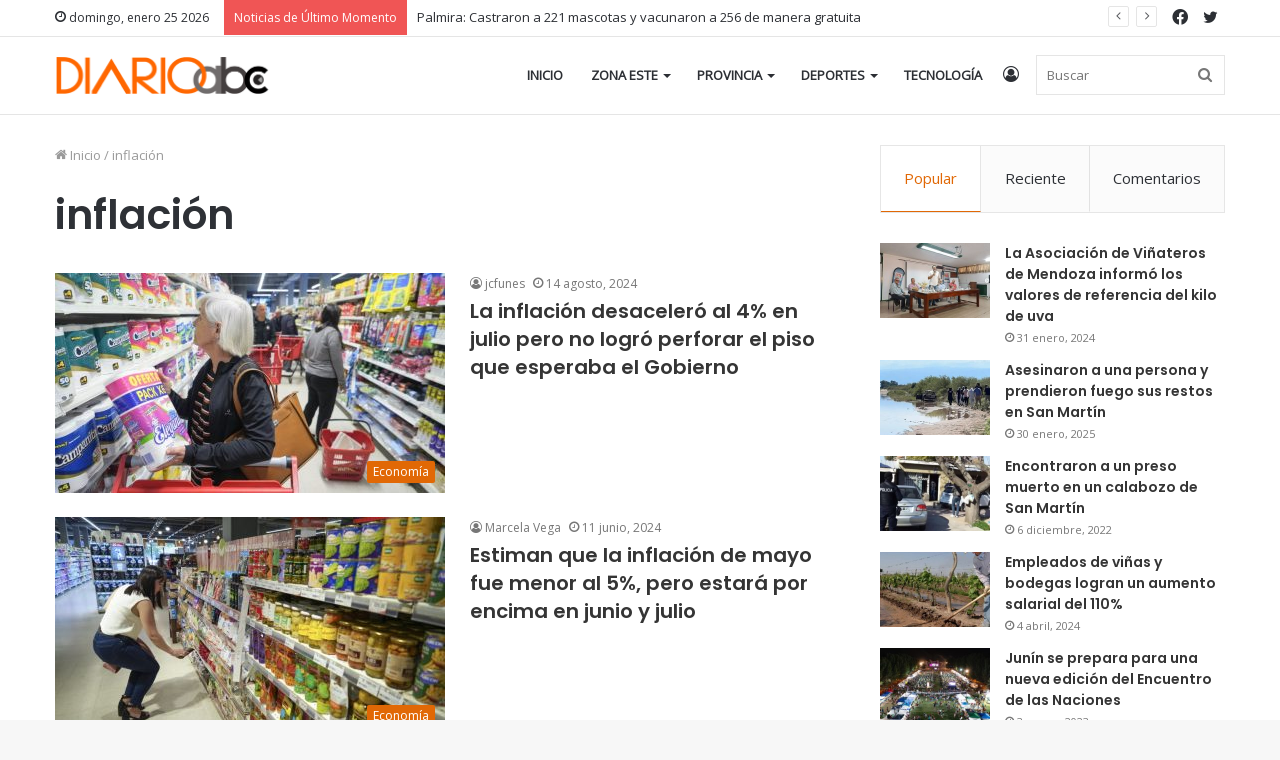

--- FILE ---
content_type: text/html; charset=UTF-8
request_url: https://diarioabc.com.ar/tag/inflacion/
body_size: 14493
content:
<!DOCTYPE html>
<html lang="es-AR" class="" data-skin="light">
<head>
	<meta charset="UTF-8" />
	<link rel="profile" href="http://gmpg.org/xfn/11" />
	<title>inflación &#8211; DiarioABC</title>

<meta http-equiv='x-dns-prefetch-control' content='on'>
<link rel='dns-prefetch' href='//cdnjs.cloudflare.com' />
<link rel='dns-prefetch' href='//ajax.googleapis.com' />
<link rel='dns-prefetch' href='//fonts.googleapis.com' />
<link rel='dns-prefetch' href='//fonts.gstatic.com' />
<link rel='dns-prefetch' href='//s.gravatar.com' />
<link rel='dns-prefetch' href='//www.google-analytics.com' />
<link rel='preload' as='image' href='https://diarioabc.com.ar/wp-content/uploads/2022/08/logonew.png' type='image/png'>
<link rel='preload' as='font' href='https://diarioabc.com.ar/wp-content/themes/jannah/assets/fonts/tielabs-fonticon/tielabs-fonticon.woff' type='font/woff' crossorigin='anonymous' />
<link rel='preload' as='font' href='https://diarioabc.com.ar/wp-content/themes/jannah/assets/fonts/fontawesome/fa-solid-900.woff2' type='font/woff2' crossorigin='anonymous' />
<link rel='preload' as='font' href='https://diarioabc.com.ar/wp-content/themes/jannah/assets/fonts/fontawesome/fa-brands-400.woff2' type='font/woff2' crossorigin='anonymous' />
<link rel='preload' as='font' href='https://diarioabc.com.ar/wp-content/themes/jannah/assets/fonts/fontawesome/fa-regular-400.woff2' type='font/woff2' crossorigin='anonymous' />
<link rel='preload' as='script' href='https://ajax.googleapis.com/ajax/libs/webfont/1/webfont.js'>
<meta name='robots' content='noindex, nofollow' />
<link rel='dns-prefetch' href='//fonts.googleapis.com' />
<link rel="alternate" type="application/rss+xml" title="DiarioABC &raquo; Feed" href="https://diarioabc.com.ar/feed/" />
<link rel="alternate" type="application/rss+xml" title="DiarioABC &raquo; RSS de los comentarios" href="https://diarioabc.com.ar/comments/feed/" />
<link rel="alternate" type="application/rss+xml" title="DiarioABC &raquo; inflación RSS de la etiqueta" href="https://diarioabc.com.ar/tag/inflacion/feed/" />
<style id='wp-img-auto-sizes-contain-inline-css' type='text/css'>
img:is([sizes=auto i],[sizes^="auto," i]){contain-intrinsic-size:3000px 1500px}
/*# sourceURL=wp-img-auto-sizes-contain-inline-css */
</style>

<style id='wp-emoji-styles-inline-css' type='text/css'>

	img.wp-smiley, img.emoji {
		display: inline !important;
		border: none !important;
		box-shadow: none !important;
		height: 1em !important;
		width: 1em !important;
		margin: 0 0.07em !important;
		vertical-align: -0.1em !important;
		background: none !important;
		padding: 0 !important;
	}
/*# sourceURL=wp-emoji-styles-inline-css */
</style>
<style id='classic-theme-styles-inline-css' type='text/css'>
/*! This file is auto-generated */
.wp-block-button__link{color:#fff;background-color:#32373c;border-radius:9999px;box-shadow:none;text-decoration:none;padding:calc(.667em + 2px) calc(1.333em + 2px);font-size:1.125em}.wp-block-file__button{background:#32373c;color:#fff;text-decoration:none}
/*# sourceURL=/wp-includes/css/classic-themes.min.css */
</style>
<link rel='stylesheet' id='weather-atlas-public-css' href='https://diarioabc.com.ar/wp-content/plugins/weather-atlas/public/css/weather-atlas-public.min.css?ver=3.0.4' type='text/css' media='all' />
<link rel='stylesheet' id='weather-icons-css' href='https://diarioabc.com.ar/wp-content/plugins/weather-atlas/public/font/weather-icons/weather-icons.min.css?ver=3.0.4' type='text/css' media='all' />
<link rel='stylesheet' id='wpb-google-fonts-css' href='//fonts.googleapis.com/css?family=Open+Sans&#038;ver=6.9' type='text/css' media='all' />
<link rel='stylesheet' id='tie-css-base-css' href='https://diarioabc.com.ar/wp-content/themes/jannah/assets/css/base.min.css?ver=5.4.0' type='text/css' media='all' />
<link rel='stylesheet' id='tie-css-styles-css' href='https://diarioabc.com.ar/wp-content/themes/jannah/assets/css/style.min.css?ver=5.4.0' type='text/css' media='all' />
<link rel='stylesheet' id='tie-css-widgets-css' href='https://diarioabc.com.ar/wp-content/themes/jannah/assets/css/widgets.min.css?ver=5.4.0' type='text/css' media='all' />
<link rel='stylesheet' id='tie-css-helpers-css' href='https://diarioabc.com.ar/wp-content/themes/jannah/assets/css/helpers.min.css?ver=5.4.0' type='text/css' media='all' />
<link rel='stylesheet' id='tie-fontawesome5-css' href='https://diarioabc.com.ar/wp-content/themes/jannah/assets/css/fontawesome.css?ver=5.4.0' type='text/css' media='all' />
<link rel='stylesheet' id='tie-css-ilightbox-css' href='https://diarioabc.com.ar/wp-content/themes/jannah/assets/ilightbox/dark-skin/skin.css?ver=5.4.0' type='text/css' media='all' />
<style id='tie-css-ilightbox-inline-css' type='text/css'>
.wf-active .logo-text,.wf-active h1,.wf-active h2,.wf-active h3,.wf-active h4,.wf-active h5,.wf-active h6,.wf-active .the-subtitle{font-family: 'Poppins';}#main-nav .main-menu > ul > li > a{text-transform: uppercase;}.brand-title,a:hover,.tie-popup-search-submit,#logo.text-logo a,.theme-header nav .components #search-submit:hover,.theme-header .header-nav .components > li:hover > a,.theme-header .header-nav .components li a:hover,.main-menu ul.cats-vertical li a.is-active,.main-menu ul.cats-vertical li a:hover,.main-nav li.mega-menu .post-meta a:hover,.main-nav li.mega-menu .post-box-title a:hover,.search-in-main-nav.autocomplete-suggestions a:hover,#main-nav .menu ul:not(.cats-horizontal) li:hover > a,#main-nav .menu ul li.current-menu-item:not(.mega-link-column) > a,.top-nav .menu li:hover > a,.top-nav .menu > .tie-current-menu > a,.search-in-top-nav.autocomplete-suggestions .post-title a:hover,div.mag-box .mag-box-options .mag-box-filter-links a.active,.mag-box-filter-links .flexMenu-viewMore:hover > a,.stars-rating-active,body .tabs.tabs .active > a,.video-play-icon,.spinner-circle:after,#go-to-content:hover,.comment-list .comment-author .fn,.commentlist .comment-author .fn,blockquote::before,blockquote cite,blockquote.quote-simple p,.multiple-post-pages a:hover,#story-index li .is-current,.latest-tweets-widget .twitter-icon-wrap span,.wide-slider-nav-wrapper .slide,.wide-next-prev-slider-wrapper .tie-slider-nav li:hover span,.review-final-score h3,#mobile-menu-icon:hover .menu-text,body .entry a,.dark-skin body .entry a,.entry .post-bottom-meta a:hover,.comment-list .comment-content a,q a,blockquote a,.widget.tie-weather-widget .icon-basecloud-bg:after,.site-footer a:hover,.site-footer .stars-rating-active,.site-footer .twitter-icon-wrap span,.site-info a:hover{color: #e16703;}#instagram-link a:hover{color: #e16703 !important;border-color: #e16703 !important;}[type='submit'],.button,.generic-button a,.generic-button button,.theme-header .header-nav .comp-sub-menu a.button.guest-btn:hover,.theme-header .header-nav .comp-sub-menu a.checkout-button,nav.main-nav .menu > li.tie-current-menu > a,nav.main-nav .menu > li:hover > a,.main-menu .mega-links-head:after,.main-nav .mega-menu.mega-cat .cats-horizontal li a.is-active,#mobile-menu-icon:hover .nav-icon,#mobile-menu-icon:hover .nav-icon:before,#mobile-menu-icon:hover .nav-icon:after,.search-in-main-nav.autocomplete-suggestions a.button,.search-in-top-nav.autocomplete-suggestions a.button,.spinner > div,.post-cat,.pages-numbers li.current span,.multiple-post-pages > span,#tie-wrapper .mejs-container .mejs-controls,.mag-box-filter-links a:hover,.slider-arrow-nav a:not(.pagination-disabled):hover,.comment-list .reply a:hover,.commentlist .reply a:hover,#reading-position-indicator,#story-index-icon,.videos-block .playlist-title,.review-percentage .review-item span span,.tie-slick-dots li.slick-active button,.tie-slick-dots li button:hover,.digital-rating-static,.timeline-widget li a:hover .date:before,#wp-calendar #today,.posts-list-counter li.widget-post-list:before,.cat-counter a + span,.tie-slider-nav li span:hover,.fullwidth-area .widget_tag_cloud .tagcloud a:hover,.magazine2:not(.block-head-4) .dark-widgetized-area ul.tabs a:hover,.magazine2:not(.block-head-4) .dark-widgetized-area ul.tabs .active a,.magazine1 .dark-widgetized-area ul.tabs a:hover,.magazine1 .dark-widgetized-area ul.tabs .active a,.block-head-4.magazine2 .dark-widgetized-area .tabs.tabs .active a,.block-head-4.magazine2 .dark-widgetized-area .tabs > .active a:before,.block-head-4.magazine2 .dark-widgetized-area .tabs > .active a:after,.demo_store,.demo #logo:after,.demo #sticky-logo:after,.widget.tie-weather-widget,span.video-close-btn:hover,#go-to-top,.latest-tweets-widget .slider-links .button:not(:hover){background-color: #e16703;color: #FFFFFF;}.tie-weather-widget .widget-title .the-subtitle,.block-head-4.magazine2 #footer .tabs .active a:hover{color: #FFFFFF;}pre,code,.pages-numbers li.current span,.theme-header .header-nav .comp-sub-menu a.button.guest-btn:hover,.multiple-post-pages > span,.post-content-slideshow .tie-slider-nav li span:hover,#tie-body .tie-slider-nav li > span:hover,.slider-arrow-nav a:not(.pagination-disabled):hover,.main-nav .mega-menu.mega-cat .cats-horizontal li a.is-active,.main-nav .mega-menu.mega-cat .cats-horizontal li a:hover,.main-menu .menu > li > .menu-sub-content{border-color: #e16703;}.main-menu .menu > li.tie-current-menu{border-bottom-color: #e16703;}.top-nav .menu li.tie-current-menu > a:before,.top-nav .menu li.menu-item-has-children:hover > a:before{border-top-color: #e16703;}.main-nav .main-menu .menu > li.tie-current-menu > a:before,.main-nav .main-menu .menu > li:hover > a:before{border-top-color: #FFFFFF;}header.main-nav-light .main-nav .menu-item-has-children li:hover > a:before,header.main-nav-light .main-nav .mega-menu li:hover > a:before{border-left-color: #e16703;}.rtl header.main-nav-light .main-nav .menu-item-has-children li:hover > a:before,.rtl header.main-nav-light .main-nav .mega-menu li:hover > a:before{border-right-color: #e16703;border-left-color: transparent;}.top-nav ul.menu li .menu-item-has-children:hover > a:before{border-top-color: transparent;border-left-color: #e16703;}.rtl .top-nav ul.menu li .menu-item-has-children:hover > a:before{border-left-color: transparent;border-right-color: #e16703;}::-moz-selection{background-color: #e16703;color: #FFFFFF;}::selection{background-color: #e16703;color: #FFFFFF;}circle.circle_bar{stroke: #e16703;}#reading-position-indicator{box-shadow: 0 0 10px rgba( 225,103,3,0.7);}#logo.text-logo a:hover,body .entry a:hover,.dark-skin body .entry a:hover,.comment-list .comment-content a:hover,.block-head-4.magazine2 .site-footer .tabs li a:hover,q a:hover,blockquote a:hover{color: #af3500;}.button:hover,input[type='submit']:hover,.generic-button a:hover,.generic-button button:hover,a.post-cat:hover,.site-footer .button:hover,.site-footer [type='submit']:hover,.search-in-main-nav.autocomplete-suggestions a.button:hover,.search-in-top-nav.autocomplete-suggestions a.button:hover,.theme-header .header-nav .comp-sub-menu a.checkout-button:hover{background-color: #af3500;color: #FFFFFF;}.theme-header .header-nav .comp-sub-menu a.checkout-button:not(:hover),body .entry a.button{color: #FFFFFF;}#story-index.is-compact .story-index-content{background-color: #e16703;}#story-index.is-compact .story-index-content a,#story-index.is-compact .story-index-content .is-current{color: #FFFFFF;}#tie-body .mag-box-title h3 a,#tie-body .block-more-button{color: #e16703;}#tie-body .mag-box-title h3 a:hover,#tie-body .block-more-button:hover{color: #af3500;}#tie-body .mag-box-title{color: #e16703;}#tie-body .mag-box-title:before{border-top-color: #e16703;}#tie-body .mag-box-title:after,#tie-body #footer .widget-title:after{background-color: #e16703;}.brand-title,a:hover,.tie-popup-search-submit,#logo.text-logo a,.theme-header nav .components #search-submit:hover,.theme-header .header-nav .components > li:hover > a,.theme-header .header-nav .components li a:hover,.main-menu ul.cats-vertical li a.is-active,.main-menu ul.cats-vertical li a:hover,.main-nav li.mega-menu .post-meta a:hover,.main-nav li.mega-menu .post-box-title a:hover,.search-in-main-nav.autocomplete-suggestions a:hover,#main-nav .menu ul:not(.cats-horizontal) li:hover > a,#main-nav .menu ul li.current-menu-item:not(.mega-link-column) > a,.top-nav .menu li:hover > a,.top-nav .menu > .tie-current-menu > a,.search-in-top-nav.autocomplete-suggestions .post-title a:hover,div.mag-box .mag-box-options .mag-box-filter-links a.active,.mag-box-filter-links .flexMenu-viewMore:hover > a,.stars-rating-active,body .tabs.tabs .active > a,.video-play-icon,.spinner-circle:after,#go-to-content:hover,.comment-list .comment-author .fn,.commentlist .comment-author .fn,blockquote::before,blockquote cite,blockquote.quote-simple p,.multiple-post-pages a:hover,#story-index li .is-current,.latest-tweets-widget .twitter-icon-wrap span,.wide-slider-nav-wrapper .slide,.wide-next-prev-slider-wrapper .tie-slider-nav li:hover span,.review-final-score h3,#mobile-menu-icon:hover .menu-text,body .entry a,.dark-skin body .entry a,.entry .post-bottom-meta a:hover,.comment-list .comment-content a,q a,blockquote a,.widget.tie-weather-widget .icon-basecloud-bg:after,.site-footer a:hover,.site-footer .stars-rating-active,.site-footer .twitter-icon-wrap span,.site-info a:hover{color: #e16703;}#instagram-link a:hover{color: #e16703 !important;border-color: #e16703 !important;}[type='submit'],.button,.generic-button a,.generic-button button,.theme-header .header-nav .comp-sub-menu a.button.guest-btn:hover,.theme-header .header-nav .comp-sub-menu a.checkout-button,nav.main-nav .menu > li.tie-current-menu > a,nav.main-nav .menu > li:hover > a,.main-menu .mega-links-head:after,.main-nav .mega-menu.mega-cat .cats-horizontal li a.is-active,#mobile-menu-icon:hover .nav-icon,#mobile-menu-icon:hover .nav-icon:before,#mobile-menu-icon:hover .nav-icon:after,.search-in-main-nav.autocomplete-suggestions a.button,.search-in-top-nav.autocomplete-suggestions a.button,.spinner > div,.post-cat,.pages-numbers li.current span,.multiple-post-pages > span,#tie-wrapper .mejs-container .mejs-controls,.mag-box-filter-links a:hover,.slider-arrow-nav a:not(.pagination-disabled):hover,.comment-list .reply a:hover,.commentlist .reply a:hover,#reading-position-indicator,#story-index-icon,.videos-block .playlist-title,.review-percentage .review-item span span,.tie-slick-dots li.slick-active button,.tie-slick-dots li button:hover,.digital-rating-static,.timeline-widget li a:hover .date:before,#wp-calendar #today,.posts-list-counter li.widget-post-list:before,.cat-counter a + span,.tie-slider-nav li span:hover,.fullwidth-area .widget_tag_cloud .tagcloud a:hover,.magazine2:not(.block-head-4) .dark-widgetized-area ul.tabs a:hover,.magazine2:not(.block-head-4) .dark-widgetized-area ul.tabs .active a,.magazine1 .dark-widgetized-area ul.tabs a:hover,.magazine1 .dark-widgetized-area ul.tabs .active a,.block-head-4.magazine2 .dark-widgetized-area .tabs.tabs .active a,.block-head-4.magazine2 .dark-widgetized-area .tabs > .active a:before,.block-head-4.magazine2 .dark-widgetized-area .tabs > .active a:after,.demo_store,.demo #logo:after,.demo #sticky-logo:after,.widget.tie-weather-widget,span.video-close-btn:hover,#go-to-top,.latest-tweets-widget .slider-links .button:not(:hover){background-color: #e16703;color: #FFFFFF;}.tie-weather-widget .widget-title .the-subtitle,.block-head-4.magazine2 #footer .tabs .active a:hover{color: #FFFFFF;}pre,code,.pages-numbers li.current span,.theme-header .header-nav .comp-sub-menu a.button.guest-btn:hover,.multiple-post-pages > span,.post-content-slideshow .tie-slider-nav li span:hover,#tie-body .tie-slider-nav li > span:hover,.slider-arrow-nav a:not(.pagination-disabled):hover,.main-nav .mega-menu.mega-cat .cats-horizontal li a.is-active,.main-nav .mega-menu.mega-cat .cats-horizontal li a:hover,.main-menu .menu > li > .menu-sub-content{border-color: #e16703;}.main-menu .menu > li.tie-current-menu{border-bottom-color: #e16703;}.top-nav .menu li.tie-current-menu > a:before,.top-nav .menu li.menu-item-has-children:hover > a:before{border-top-color: #e16703;}.main-nav .main-menu .menu > li.tie-current-menu > a:before,.main-nav .main-menu .menu > li:hover > a:before{border-top-color: #FFFFFF;}header.main-nav-light .main-nav .menu-item-has-children li:hover > a:before,header.main-nav-light .main-nav .mega-menu li:hover > a:before{border-left-color: #e16703;}.rtl header.main-nav-light .main-nav .menu-item-has-children li:hover > a:before,.rtl header.main-nav-light .main-nav .mega-menu li:hover > a:before{border-right-color: #e16703;border-left-color: transparent;}.top-nav ul.menu li .menu-item-has-children:hover > a:before{border-top-color: transparent;border-left-color: #e16703;}.rtl .top-nav ul.menu li .menu-item-has-children:hover > a:before{border-left-color: transparent;border-right-color: #e16703;}::-moz-selection{background-color: #e16703;color: #FFFFFF;}::selection{background-color: #e16703;color: #FFFFFF;}circle.circle_bar{stroke: #e16703;}#reading-position-indicator{box-shadow: 0 0 10px rgba( 225,103,3,0.7);}#logo.text-logo a:hover,body .entry a:hover,.dark-skin body .entry a:hover,.comment-list .comment-content a:hover,.block-head-4.magazine2 .site-footer .tabs li a:hover,q a:hover,blockquote a:hover{color: #af3500;}.button:hover,input[type='submit']:hover,.generic-button a:hover,.generic-button button:hover,a.post-cat:hover,.site-footer .button:hover,.site-footer [type='submit']:hover,.search-in-main-nav.autocomplete-suggestions a.button:hover,.search-in-top-nav.autocomplete-suggestions a.button:hover,.theme-header .header-nav .comp-sub-menu a.checkout-button:hover{background-color: #af3500;color: #FFFFFF;}.theme-header .header-nav .comp-sub-menu a.checkout-button:not(:hover),body .entry a.button{color: #FFFFFF;}#story-index.is-compact .story-index-content{background-color: #e16703;}#story-index.is-compact .story-index-content a,#story-index.is-compact .story-index-content .is-current{color: #FFFFFF;}#tie-body .mag-box-title h3 a,#tie-body .block-more-button{color: #e16703;}#tie-body .mag-box-title h3 a:hover,#tie-body .block-more-button:hover{color: #af3500;}#tie-body .mag-box-title{color: #e16703;}#tie-body .mag-box-title:before{border-top-color: #e16703;}#tie-body .mag-box-title:after,#tie-body #footer .widget-title:after{background-color: #e16703;}.tie-cat-2,.tie-cat-item-2 > span{background-color:#e67e22 !important;color:#FFFFFF !important;}.tie-cat-2:after{border-top-color:#e67e22 !important;}.tie-cat-2:hover{background-color:#c86004 !important;}.tie-cat-2:hover:after{border-top-color:#c86004 !important;}.tie-cat-12,.tie-cat-item-12 > span{background-color:#2ecc71 !important;color:#FFFFFF !important;}.tie-cat-12:after{border-top-color:#2ecc71 !important;}.tie-cat-12:hover{background-color:#10ae53 !important;}.tie-cat-12:hover:after{border-top-color:#10ae53 !important;}.tie-cat-15,.tie-cat-item-15 > span{background-color:#9b59b6 !important;color:#FFFFFF !important;}.tie-cat-15:after{border-top-color:#9b59b6 !important;}.tie-cat-15:hover{background-color:#7d3b98 !important;}.tie-cat-15:hover:after{border-top-color:#7d3b98 !important;}.tie-cat-16,.tie-cat-item-16 > span{background-color:#34495e !important;color:#FFFFFF !important;}.tie-cat-16:after{border-top-color:#34495e !important;}.tie-cat-16:hover{background-color:#162b40 !important;}.tie-cat-16:hover:after{border-top-color:#162b40 !important;}.tie-cat-17,.tie-cat-item-17 > span{background-color:#795548 !important;color:#FFFFFF !important;}.tie-cat-17:after{border-top-color:#795548 !important;}.tie-cat-17:hover{background-color:#5b372a !important;}.tie-cat-17:hover:after{border-top-color:#5b372a !important;}.tie-cat-19,.tie-cat-item-19 > span{background-color:#4CAF50 !important;color:#FFFFFF !important;}.tie-cat-19:after{border-top-color:#4CAF50 !important;}.tie-cat-19:hover{background-color:#2e9132 !important;}.tie-cat-19:hover:after{border-top-color:#2e9132 !important;}
/*# sourceURL=tie-css-ilightbox-inline-css */
</style>
<script type="text/javascript" src="https://diarioabc.com.ar/wp-includes/js/jquery/jquery.min.js?ver=3.7.1" id="jquery-core-js"></script>
<script type="text/javascript" src="https://diarioabc.com.ar/wp-includes/js/jquery/jquery-migrate.min.js?ver=3.4.1" id="jquery-migrate-js"></script>
<link rel="https://api.w.org/" href="https://diarioabc.com.ar/wp-json/" /><link rel="alternate" title="JSON" type="application/json" href="https://diarioabc.com.ar/wp-json/wp/v2/tags/697" /><link rel="EditURI" type="application/rsd+xml" title="RSD" href="https://diarioabc.com.ar/xmlrpc.php?rsd" />
<meta name="generator" content="WordPress 6.9" />
 <meta name="description" content="El Portal de San Martín" /><meta http-equiv="X-UA-Compatible" content="IE=edge">
<meta name="theme-color" content="#e16703" /><meta name="viewport" content="width=device-width, initial-scale=1.0" /><link rel="icon" href="https://diarioabc.com.ar/wp-content/uploads/2022/08/cropped-favicon_abc-32x32.jpeg" sizes="32x32" />
<link rel="icon" href="https://diarioabc.com.ar/wp-content/uploads/2022/08/cropped-favicon_abc-192x192.jpeg" sizes="192x192" />
<link rel="apple-touch-icon" href="https://diarioabc.com.ar/wp-content/uploads/2022/08/cropped-favicon_abc-180x180.jpeg" />
<meta name="msapplication-TileImage" content="https://diarioabc.com.ar/wp-content/uploads/2022/08/cropped-favicon_abc-270x270.jpeg" />
<style id='global-styles-inline-css' type='text/css'>
:root{--wp--preset--aspect-ratio--square: 1;--wp--preset--aspect-ratio--4-3: 4/3;--wp--preset--aspect-ratio--3-4: 3/4;--wp--preset--aspect-ratio--3-2: 3/2;--wp--preset--aspect-ratio--2-3: 2/3;--wp--preset--aspect-ratio--16-9: 16/9;--wp--preset--aspect-ratio--9-16: 9/16;--wp--preset--color--black: #000000;--wp--preset--color--cyan-bluish-gray: #abb8c3;--wp--preset--color--white: #ffffff;--wp--preset--color--pale-pink: #f78da7;--wp--preset--color--vivid-red: #cf2e2e;--wp--preset--color--luminous-vivid-orange: #ff6900;--wp--preset--color--luminous-vivid-amber: #fcb900;--wp--preset--color--light-green-cyan: #7bdcb5;--wp--preset--color--vivid-green-cyan: #00d084;--wp--preset--color--pale-cyan-blue: #8ed1fc;--wp--preset--color--vivid-cyan-blue: #0693e3;--wp--preset--color--vivid-purple: #9b51e0;--wp--preset--gradient--vivid-cyan-blue-to-vivid-purple: linear-gradient(135deg,rgb(6,147,227) 0%,rgb(155,81,224) 100%);--wp--preset--gradient--light-green-cyan-to-vivid-green-cyan: linear-gradient(135deg,rgb(122,220,180) 0%,rgb(0,208,130) 100%);--wp--preset--gradient--luminous-vivid-amber-to-luminous-vivid-orange: linear-gradient(135deg,rgb(252,185,0) 0%,rgb(255,105,0) 100%);--wp--preset--gradient--luminous-vivid-orange-to-vivid-red: linear-gradient(135deg,rgb(255,105,0) 0%,rgb(207,46,46) 100%);--wp--preset--gradient--very-light-gray-to-cyan-bluish-gray: linear-gradient(135deg,rgb(238,238,238) 0%,rgb(169,184,195) 100%);--wp--preset--gradient--cool-to-warm-spectrum: linear-gradient(135deg,rgb(74,234,220) 0%,rgb(151,120,209) 20%,rgb(207,42,186) 40%,rgb(238,44,130) 60%,rgb(251,105,98) 80%,rgb(254,248,76) 100%);--wp--preset--gradient--blush-light-purple: linear-gradient(135deg,rgb(255,206,236) 0%,rgb(152,150,240) 100%);--wp--preset--gradient--blush-bordeaux: linear-gradient(135deg,rgb(254,205,165) 0%,rgb(254,45,45) 50%,rgb(107,0,62) 100%);--wp--preset--gradient--luminous-dusk: linear-gradient(135deg,rgb(255,203,112) 0%,rgb(199,81,192) 50%,rgb(65,88,208) 100%);--wp--preset--gradient--pale-ocean: linear-gradient(135deg,rgb(255,245,203) 0%,rgb(182,227,212) 50%,rgb(51,167,181) 100%);--wp--preset--gradient--electric-grass: linear-gradient(135deg,rgb(202,248,128) 0%,rgb(113,206,126) 100%);--wp--preset--gradient--midnight: linear-gradient(135deg,rgb(2,3,129) 0%,rgb(40,116,252) 100%);--wp--preset--font-size--small: 13px;--wp--preset--font-size--medium: 20px;--wp--preset--font-size--large: 36px;--wp--preset--font-size--x-large: 42px;--wp--preset--spacing--20: 0.44rem;--wp--preset--spacing--30: 0.67rem;--wp--preset--spacing--40: 1rem;--wp--preset--spacing--50: 1.5rem;--wp--preset--spacing--60: 2.25rem;--wp--preset--spacing--70: 3.38rem;--wp--preset--spacing--80: 5.06rem;--wp--preset--shadow--natural: 6px 6px 9px rgba(0, 0, 0, 0.2);--wp--preset--shadow--deep: 12px 12px 50px rgba(0, 0, 0, 0.4);--wp--preset--shadow--sharp: 6px 6px 0px rgba(0, 0, 0, 0.2);--wp--preset--shadow--outlined: 6px 6px 0px -3px rgb(255, 255, 255), 6px 6px rgb(0, 0, 0);--wp--preset--shadow--crisp: 6px 6px 0px rgb(0, 0, 0);}:where(.is-layout-flex){gap: 0.5em;}:where(.is-layout-grid){gap: 0.5em;}body .is-layout-flex{display: flex;}.is-layout-flex{flex-wrap: wrap;align-items: center;}.is-layout-flex > :is(*, div){margin: 0;}body .is-layout-grid{display: grid;}.is-layout-grid > :is(*, div){margin: 0;}:where(.wp-block-columns.is-layout-flex){gap: 2em;}:where(.wp-block-columns.is-layout-grid){gap: 2em;}:where(.wp-block-post-template.is-layout-flex){gap: 1.25em;}:where(.wp-block-post-template.is-layout-grid){gap: 1.25em;}.has-black-color{color: var(--wp--preset--color--black) !important;}.has-cyan-bluish-gray-color{color: var(--wp--preset--color--cyan-bluish-gray) !important;}.has-white-color{color: var(--wp--preset--color--white) !important;}.has-pale-pink-color{color: var(--wp--preset--color--pale-pink) !important;}.has-vivid-red-color{color: var(--wp--preset--color--vivid-red) !important;}.has-luminous-vivid-orange-color{color: var(--wp--preset--color--luminous-vivid-orange) !important;}.has-luminous-vivid-amber-color{color: var(--wp--preset--color--luminous-vivid-amber) !important;}.has-light-green-cyan-color{color: var(--wp--preset--color--light-green-cyan) !important;}.has-vivid-green-cyan-color{color: var(--wp--preset--color--vivid-green-cyan) !important;}.has-pale-cyan-blue-color{color: var(--wp--preset--color--pale-cyan-blue) !important;}.has-vivid-cyan-blue-color{color: var(--wp--preset--color--vivid-cyan-blue) !important;}.has-vivid-purple-color{color: var(--wp--preset--color--vivid-purple) !important;}.has-black-background-color{background-color: var(--wp--preset--color--black) !important;}.has-cyan-bluish-gray-background-color{background-color: var(--wp--preset--color--cyan-bluish-gray) !important;}.has-white-background-color{background-color: var(--wp--preset--color--white) !important;}.has-pale-pink-background-color{background-color: var(--wp--preset--color--pale-pink) !important;}.has-vivid-red-background-color{background-color: var(--wp--preset--color--vivid-red) !important;}.has-luminous-vivid-orange-background-color{background-color: var(--wp--preset--color--luminous-vivid-orange) !important;}.has-luminous-vivid-amber-background-color{background-color: var(--wp--preset--color--luminous-vivid-amber) !important;}.has-light-green-cyan-background-color{background-color: var(--wp--preset--color--light-green-cyan) !important;}.has-vivid-green-cyan-background-color{background-color: var(--wp--preset--color--vivid-green-cyan) !important;}.has-pale-cyan-blue-background-color{background-color: var(--wp--preset--color--pale-cyan-blue) !important;}.has-vivid-cyan-blue-background-color{background-color: var(--wp--preset--color--vivid-cyan-blue) !important;}.has-vivid-purple-background-color{background-color: var(--wp--preset--color--vivid-purple) !important;}.has-black-border-color{border-color: var(--wp--preset--color--black) !important;}.has-cyan-bluish-gray-border-color{border-color: var(--wp--preset--color--cyan-bluish-gray) !important;}.has-white-border-color{border-color: var(--wp--preset--color--white) !important;}.has-pale-pink-border-color{border-color: var(--wp--preset--color--pale-pink) !important;}.has-vivid-red-border-color{border-color: var(--wp--preset--color--vivid-red) !important;}.has-luminous-vivid-orange-border-color{border-color: var(--wp--preset--color--luminous-vivid-orange) !important;}.has-luminous-vivid-amber-border-color{border-color: var(--wp--preset--color--luminous-vivid-amber) !important;}.has-light-green-cyan-border-color{border-color: var(--wp--preset--color--light-green-cyan) !important;}.has-vivid-green-cyan-border-color{border-color: var(--wp--preset--color--vivid-green-cyan) !important;}.has-pale-cyan-blue-border-color{border-color: var(--wp--preset--color--pale-cyan-blue) !important;}.has-vivid-cyan-blue-border-color{border-color: var(--wp--preset--color--vivid-cyan-blue) !important;}.has-vivid-purple-border-color{border-color: var(--wp--preset--color--vivid-purple) !important;}.has-vivid-cyan-blue-to-vivid-purple-gradient-background{background: var(--wp--preset--gradient--vivid-cyan-blue-to-vivid-purple) !important;}.has-light-green-cyan-to-vivid-green-cyan-gradient-background{background: var(--wp--preset--gradient--light-green-cyan-to-vivid-green-cyan) !important;}.has-luminous-vivid-amber-to-luminous-vivid-orange-gradient-background{background: var(--wp--preset--gradient--luminous-vivid-amber-to-luminous-vivid-orange) !important;}.has-luminous-vivid-orange-to-vivid-red-gradient-background{background: var(--wp--preset--gradient--luminous-vivid-orange-to-vivid-red) !important;}.has-very-light-gray-to-cyan-bluish-gray-gradient-background{background: var(--wp--preset--gradient--very-light-gray-to-cyan-bluish-gray) !important;}.has-cool-to-warm-spectrum-gradient-background{background: var(--wp--preset--gradient--cool-to-warm-spectrum) !important;}.has-blush-light-purple-gradient-background{background: var(--wp--preset--gradient--blush-light-purple) !important;}.has-blush-bordeaux-gradient-background{background: var(--wp--preset--gradient--blush-bordeaux) !important;}.has-luminous-dusk-gradient-background{background: var(--wp--preset--gradient--luminous-dusk) !important;}.has-pale-ocean-gradient-background{background: var(--wp--preset--gradient--pale-ocean) !important;}.has-electric-grass-gradient-background{background: var(--wp--preset--gradient--electric-grass) !important;}.has-midnight-gradient-background{background: var(--wp--preset--gradient--midnight) !important;}.has-small-font-size{font-size: var(--wp--preset--font-size--small) !important;}.has-medium-font-size{font-size: var(--wp--preset--font-size--medium) !important;}.has-large-font-size{font-size: var(--wp--preset--font-size--large) !important;}.has-x-large-font-size{font-size: var(--wp--preset--font-size--x-large) !important;}
/*# sourceURL=global-styles-inline-css */
</style>
</head>

<body id="tie-body" class="archive tag tag-inflacion tag-697 wp-theme-jannah tie-no-js wrapper-has-shadow block-head-1 magazine2 is-thumb-overlay-disabled is-desktop is-header-layout-1 sidebar-right has-sidebar hide_share_post_top hide_share_post_bottom">



<div class="background-overlay">

	<div id="tie-container" class="site tie-container">

		
		<div id="tie-wrapper">

			
<header id="theme-header" class="theme-header header-layout-1 main-nav-light main-nav-default-light main-nav-below no-stream-item top-nav-active top-nav-light top-nav-default-light top-nav-above has-normal-width-logo mobile-header-default">
	
<nav id="top-nav"  class="has-date-breaking-components top-nav header-nav has-breaking-news" aria-label="Navegación Secundaria">
	<div class="container">
		<div class="topbar-wrapper">

			
					<div class="topbar-today-date tie-icon">
						domingo, enero 25 2026					</div>
					
			<div class="tie-alignleft">
				
<div class="breaking controls-is-active">

	<span class="breaking-title">
		<span class="tie-icon-bolt breaking-icon" aria-hidden="true"></span>
		<span class="breaking-title-text">Noticias de Último Momento</span>
	</span>

	<ul id="breaking-news-in-header" class="breaking-news" data-type="reveal" data-arrows="true">

		
							<li class="news-item">
								<a href="https://diarioabc.com.ar/palmira-castraron-a-221-mascotas-y-vacunaron-a-256-de-manera-gratuita/">Palmira: Castraron a 221 mascotas y vacunaron a 256 de manera gratuita</a>
							</li>

							
							<li class="news-item">
								<a href="https://diarioabc.com.ar/matematica-en-primaria-un-cambio-de-tendencia-que-sienta-bases-para-el-futuro/">Matemática en Primaria: un cambio de tendencia que sienta bases para el futuro</a>
							</li>

							
							<li class="news-item">
								<a href="https://diarioabc.com.ar/entregaron-una-ambulancia-para-atender-emergencias-en-lavalle/">Entregaron una ambulancia para atender emergencias en Lavalle</a>
							</li>

							
							<li class="news-item">
								<a href="https://diarioabc.com.ar/mendoza-realizaron-una-inspeccion-tecnica-a-un-proyecto-minero/">Mendoza: Realizaron una inspección técnica a un proyecto minero</a>
							</li>

							
							<li class="news-item">
								<a href="https://diarioabc.com.ar/edeste-informa-cortes-por-mantenimiento-preventivo-123/">Edeste informa cortes por mantenimiento preventivo</a>
							</li>

							
							<li class="news-item">
								<a href="https://diarioabc.com.ar/la-reina-de-la-vendimia-de-san-martin-tiene-su-propio-vino/">La reina de la Vendimia de San Martín tiene su propio vino</a>
							</li>

							
							<li class="news-item">
								<a href="https://diarioabc.com.ar/son-tres-las-empresas-que-pretenden-las-obras-de-recuperacion-de-la-cancha-de-hockey-provincial/">Son tres las empresas que pretenden las obras de recuperación de la cancha de hockey provincial</a>
							</li>

							
							<li class="news-item">
								<a href="https://diarioabc.com.ar/san-martin-comenzo-el-acondicionamiento-de-los-jardines-maternales-municipales-para-este-nuevo-ciclo/">San Martín: Comenzó el acondicionamiento de los jardines maternales municipales para este nuevo ciclo</a>
							</li>

							
							<li class="news-item">
								<a href="https://diarioabc.com.ar/vendimia-2026-confirman-las-fechas-y-el-precio-de-las-entradas-para-la-maxima-fiesta-de-los-mendocinos/">Vendimia 2026: Confirman las fechas y el precio de las entradas para la máxima fiesta de los mendocinos</a>
							</li>

							
							<li class="news-item">
								<a href="https://diarioabc.com.ar/encuentro-de-las-naciones-en-junin-un-fin-de-semana-epico-de-vendimia-aniversario-musica-y-cultura/">Encuentro de las Naciones en Junín: Un fin de semana épico de vendimia, aniversario, música y cultura</a>
							</li>

							
	</ul>
</div><!-- #breaking /-->
			</div><!-- .tie-alignleft /-->

			<div class="tie-alignright">
				<ul class="components"> <li class="social-icons-item"><a class="social-link twitter-social-icon" rel="external noopener nofollow" target="_blank" href="https://twitter.com/40DIGITAL"><span class="tie-social-icon tie-icon-twitter"></span><span class="screen-reader-text">Twitter</span></a></li><li class="social-icons-item"><a class="social-link facebook-social-icon" rel="external noopener nofollow" target="_blank" href="https://www.facebook.com/diarioabcok.canaltresmendoza"><span class="tie-social-icon tie-icon-facebook"></span><span class="screen-reader-text">Facebook</span></a></li> </ul><!-- Components -->			</div><!-- .tie-alignright /-->

		</div><!-- .topbar-wrapper /-->
	</div><!-- .container /-->
</nav><!-- #top-nav /-->

<div class="main-nav-wrapper">
	<nav id="main-nav" data-skin="search-in-main-nav" class="main-nav header-nav live-search-parent" style="line-height:77px" aria-label="Navegacion Primaria">
		<div class="container">

			<div class="main-menu-wrapper">

				<div id="mobile-header-components-area_1" class="mobile-header-components"><ul class="components"><li class="mobile-component_menu custom-menu-link"><a href="#" id="mobile-menu-icon" class=""><span class="tie-mobile-menu-icon nav-icon is-layout-1"></span><span class="screen-reader-text">Menú</span></a></li></ul></div>
						<div class="header-layout-1-logo" style="width:250px">
							
		<div id="logo" class="image-logo" >

			
			<a title="DiarioABC" href="https://diarioabc.com.ar/">
				
				<picture class="tie-logo-default tie-logo-picture">
					<source class="tie-logo-source-default tie-logo-source" srcset="https://diarioabc.com.ar/wp-content/uploads/2022/08/logonew.png">
					<img class="tie-logo-img-default tie-logo-img" src="https://diarioabc.com.ar/wp-content/uploads/2022/08/logonew.png" alt="DiarioABC" width="250" height="37" style="max-height:37px !important; width: auto;" />
				</picture>
						</a>

			
		</div><!-- #logo /-->

								</div>

						<div id="mobile-header-components-area_2" class="mobile-header-components"><ul class="components"><li class="mobile-component_search custom-menu-link">
				<a href="#" class="tie-search-trigger-mobile">
					<span class="tie-icon-search tie-search-icon" aria-hidden="true"></span>
					<span class="screen-reader-text">Buscar</span>
				</a>
			</li></ul></div>
				<div id="menu-components-wrap">

					
		<div id="sticky-logo" class="image-logo">

			
			<a title="DiarioABC" href="https://diarioabc.com.ar/">
				
				<picture class="tie-logo-default tie-logo-picture">
					<source class="tie-logo-source-default tie-logo-source" srcset="https://diarioabc.com.ar/wp-content/uploads/2022/08/logonew.png">
					<img class="tie-logo-img-default tie-logo-img" src="https://diarioabc.com.ar/wp-content/uploads/2022/08/logonew.png" alt="DiarioABC" style="max-height:37px; width: auto;" />
				</picture>
						</a>

			
		</div><!-- #Sticky-logo /-->

		<div class="flex-placeholder"></div>
		
					<div class="main-menu main-menu-wrap tie-alignleft">
						<div id="main-nav-menu" class="main-menu header-menu"><ul id="menu-main_menu" class="menu" role="menubar"><li id="menu-item-1152" class="menu-item menu-item-type-post_type menu-item-object-page menu-item-home menu-item-1152"><a href="https://diarioabc.com.ar/">Inicio</a></li>
<li id="menu-item-1151" class="menu-item menu-item-type-taxonomy menu-item-object-category menu-item-1151 mega-menu mega-cat " data-id="64" ><a href="https://diarioabc.com.ar/category/zona-este/">Zona Este</a>
<div class="mega-menu-block menu-sub-content">

<div class="mega-menu-content">
<div class="mega-cat-wrapper">
<div class="mega-cat-content horizontal-posts">

												<div class="mega-ajax-content mega-cat-posts-container clearfix">

												</div><!-- .mega-ajax-content -->

						</div><!-- .mega-cat-content -->

					</div><!-- .mega-cat-Wrapper -->

</div><!-- .mega-menu-content -->

</div><!-- .mega-menu-block --> 
</li>
<li id="menu-item-1149" class="menu-item menu-item-type-taxonomy menu-item-object-category menu-item-1149 mega-menu mega-cat " data-id="58" ><a href="https://diarioabc.com.ar/category/provincia/">Provincia</a>
<div class="mega-menu-block menu-sub-content">

<div class="mega-menu-content">
<div class="mega-cat-wrapper">
<div class="mega-cat-content horizontal-posts">

												<div class="mega-ajax-content mega-cat-posts-container clearfix">

												</div><!-- .mega-ajax-content -->

						</div><!-- .mega-cat-content -->

					</div><!-- .mega-cat-Wrapper -->

</div><!-- .mega-menu-content -->

</div><!-- .mega-menu-block --> 
</li>
<li id="menu-item-1148" class="menu-item menu-item-type-taxonomy menu-item-object-category menu-item-1148 mega-menu mega-cat " data-id="28" ><a href="https://diarioabc.com.ar/category/deportes/">Deportes</a>
<div class="mega-menu-block menu-sub-content">

<div class="mega-menu-content">
<div class="mega-cat-wrapper">
<ul class="mega-cat-sub-categories cats-vertical">
<li class="mega-all-link"><a href="https://diarioabc.com.ar/category/deportes/" class="is-active is-loaded mega-sub-cat" data-id="28">Todas</a></li>
<li><a href="https://diarioabc.com.ar/category/deportes/local/" class="mega-sub-cat"  data-id="29">Local</a></li>
<li><a href="https://diarioabc.com.ar/category/deportes/nacional/" class="mega-sub-cat"  data-id="30">Nacional</a></li>
<li><a href="https://diarioabc.com.ar/category/deportes/provincial/" class="mega-sub-cat"  data-id="31">Provincial</a></li>
<li><a href="https://diarioabc.com.ar/category/deportes/provincial-d/" class="mega-sub-cat"  data-id="32">Provincial-D</a></li>
</ul>
<div class="mega-cat-content mega-cat-sub-exists vertical-posts">

												<div class="mega-ajax-content mega-cat-posts-container clearfix">

												</div><!-- .mega-ajax-content -->

						</div><!-- .mega-cat-content -->

					</div><!-- .mega-cat-Wrapper -->

</div><!-- .mega-menu-content -->

</div><!-- .mega-menu-block --> 
</li>
<li id="menu-item-1150" class="menu-item menu-item-type-taxonomy menu-item-object-category menu-item-1150"><a href="https://diarioabc.com.ar/category/tecnologia/">Tecnología</a></li>
</ul></div>					</div><!-- .main-menu.tie-alignleft /-->

					<ul class="components">		<li class="search-bar menu-item custom-menu-link" aria-label="Buscar">
			<form method="get" id="search" action="https://diarioabc.com.ar/">
				<input id="search-input" class="is-ajax-search"  inputmode="search" type="text" name="s" title="Buscar" placeholder="Buscar" />
				<button id="search-submit" type="submit">
					<span class="tie-icon-search tie-search-icon" aria-hidden="true"></span>
					<span class="screen-reader-text">Buscar</span>
				</button>
			</form>
		</li>
		
	
		<li class=" popup-login-icon menu-item custom-menu-link">
			<a href="#" class="lgoin-btn tie-popup-trigger">
				<span class="tie-icon-author" aria-hidden="true"></span>
				<span class="screen-reader-text">Iniciar Sesión</span>			</a>
		</li>

			</ul><!-- Components -->
				</div><!-- #menu-components-wrap /-->
			</div><!-- .main-menu-wrapper /-->
		</div><!-- .container /-->
	</nav><!-- #main-nav /-->
</div><!-- .main-nav-wrapper /-->

</header>

<div id="content" class="site-content container"><div id="main-content-row" class="tie-row main-content-row">
	<div class="main-content tie-col-md-8 tie-col-xs-12" role="main">

		

			<header class="entry-header-outer container-wrapper">
				<nav id="breadcrumb"><a href="https://diarioabc.com.ar/"><span class="tie-icon-home" aria-hidden="true"></span> Inicio</a><em class="delimiter">/</em><span class="current">inflación</span></nav><script type="application/ld+json">{"@context":"http:\/\/schema.org","@type":"BreadcrumbList","@id":"#Breadcrumb","itemListElement":[{"@type":"ListItem","position":1,"item":{"name":"Inicio","@id":"https:\/\/diarioabc.com.ar\/"}}]}</script><h1 class="page-title">inflación</h1>			</header><!-- .entry-header-outer /-->

			
		<div class="mag-box wide-post-box">
			<div class="container-wrapper">
				<div class="mag-box-container clearfix">
					<ul id="posts-container" data-layout="default" data-settings="{'uncropped_image':'jannah-image-post','category_meta':true,'post_meta':true,'excerpt':false,'excerpt_length':'20','read_more':false,'read_more_text':false,'media_overlay':true,'title_length':0,'is_full':false,'is_category':false}" class="posts-items">
<li class="post-item  post-21776 post type-post status-publish format-standard has-post-thumbnail category-economia tag-inflacion tie-standard">

	
			<a aria-label="La inflación desaceleró al 4% en julio pero no logró perforar el piso que esperaba el Gobierno" href="https://diarioabc.com.ar/la-inflacion-desacelero-al-4-en-julio-pero-no-logro-perforar-el-piso-que-esperaba-el-gobierno/" class="post-thumb"><span class="post-cat-wrap"><span class="post-cat tie-cat-33">Economía</span></span><img width="390" height="220" src="https://diarioabc.com.ar/wp-content/uploads/2024/08/economia-390x220.jpg" class="attachment-jannah-image-large size-jannah-image-large wp-post-image" alt="" decoding="async" fetchpriority="high" /></a>
	<div class="post-details">

		<div class="post-meta clearfix"><span class="author-meta single-author no-avatars"><span class="meta-item meta-author-wrapper meta-author-2"><span class="meta-author"><a href="https://diarioabc.com.ar/author/jcfunes/" class="author-name tie-icon" title="jcfunes">jcfunes</a></span></span></span><span class="date meta-item tie-icon">14 agosto, 2024</span><div class="tie-alignright"></div></div><!-- .post-meta -->
		<h2 class="post-title"><a href="https://diarioabc.com.ar/la-inflacion-desacelero-al-4-en-julio-pero-no-logro-perforar-el-piso-que-esperaba-el-gobierno/">La inflación desaceleró al 4% en julio pero no logró perforar el piso que esperaba el Gobierno</a></h2>

			</div>
</li>

<li class="post-item  post-20223 post type-post status-publish format-standard has-post-thumbnail category-economia tag-argentina tag-economia tag-inflacion tag-inflacion-mayo tie-standard">

	
			<a aria-label="Estiman que la inflación de mayo fue menor al 5%, pero estará por encima en junio y julio" href="https://diarioabc.com.ar/estiman-que-la-inflacion-de-mayo-fue-menor-al-5-pero-estara-por-encima-en-junio-y-julio/" class="post-thumb"><span class="post-cat-wrap"><span class="post-cat tie-cat-33">Economía</span></span><img width="390" height="220" src="https://diarioabc.com.ar/wp-content/uploads/2024/03/supermercado-390x220.jpg" class="attachment-jannah-image-large size-jannah-image-large wp-post-image" alt="" decoding="async" /></a>
	<div class="post-details">

		<div class="post-meta clearfix"><span class="author-meta single-author no-avatars"><span class="meta-item meta-author-wrapper meta-author-4"><span class="meta-author"><a href="https://diarioabc.com.ar/author/mvega/" class="author-name tie-icon" title="Marcela Vega">Marcela Vega</a></span></span></span><span class="date meta-item tie-icon">11 junio, 2024</span><div class="tie-alignright"></div></div><!-- .post-meta -->
		<h2 class="post-title"><a href="https://diarioabc.com.ar/estiman-que-la-inflacion-de-mayo-fue-menor-al-5-pero-estara-por-encima-en-junio-y-julio/">Estiman que la inflación de mayo fue menor al 5%, pero estará por encima en junio y julio</a></h2>

			</div>
</li>

<li class="post-item  post-17744 post type-post status-publish format-standard has-post-thumbnail category-economia tag-inflacion tag-milei tie-standard">

	
			<a aria-label="Milei anticipó un marzo “muy complicado” en materia de inflación, pero al mismo tiempo afirmó que se “se está derrumbando”" href="https://diarioabc.com.ar/milei-anticipo-un-marzo-muy-complicado-en-materia-de-inflacion-pero-al-mismo-tiempo-afirmo-que-se-se-esta-derrumbando/" class="post-thumb"><span class="post-cat-wrap"><span class="post-cat tie-cat-33">Economía</span></span><img width="390" height="220" src="https://diarioabc.com.ar/wp-content/uploads/2024/02/milei-1-390x220.jpg" class="attachment-jannah-image-large size-jannah-image-large wp-post-image" alt="" decoding="async" srcset="https://diarioabc.com.ar/wp-content/uploads/2024/02/milei-1-390x220.jpg 390w, https://diarioabc.com.ar/wp-content/uploads/2024/02/milei-1-300x169.jpg 300w, https://diarioabc.com.ar/wp-content/uploads/2024/02/milei-1-1024x576.jpg 1024w, https://diarioabc.com.ar/wp-content/uploads/2024/02/milei-1-768x432.jpg 768w, https://diarioabc.com.ar/wp-content/uploads/2024/02/milei-1.jpg 1200w" sizes="(max-width: 390px) 100vw, 390px" /></a>
	<div class="post-details">

		<div class="post-meta clearfix"><span class="author-meta single-author no-avatars"><span class="meta-item meta-author-wrapper meta-author-4"><span class="meta-author"><a href="https://diarioabc.com.ar/author/mvega/" class="author-name tie-icon" title="Marcela Vega">Marcela Vega</a></span></span></span><span class="date meta-item tie-icon">11 marzo, 2024</span><div class="tie-alignright"></div></div><!-- .post-meta -->
		<h2 class="post-title"><a href="https://diarioabc.com.ar/milei-anticipo-un-marzo-muy-complicado-en-materia-de-inflacion-pero-al-mismo-tiempo-afirmo-que-se-se-esta-derrumbando/">Milei anticipó un marzo “muy complicado” en materia de inflación, pero al mismo tiempo afirmó que se “se está derrumbando”</a></h2>

			</div>
</li>

<li class="post-item  post-17163 post type-post status-publish format-standard has-post-thumbnail category-portada tag-caida-del-consumo tag-economia tag-inflacion tie-standard">

	
			<a aria-label="Caída del consumo en comercios de la zona Este" href="https://diarioabc.com.ar/caida-del-consumo-en-comercios-de-la-zona-este/" class="post-thumb"><span class="post-cat-wrap"><span class="post-cat tie-cat-57">Portada</span></span><img width="390" height="220" src="https://diarioabc.com.ar/wp-content/uploads/2023/10/648a0f66911b2_1200-390x220.jpg" class="attachment-jannah-image-large size-jannah-image-large wp-post-image" alt="" decoding="async" loading="lazy" srcset="https://diarioabc.com.ar/wp-content/uploads/2023/10/648a0f66911b2_1200-390x220.jpg 390w, https://diarioabc.com.ar/wp-content/uploads/2023/10/648a0f66911b2_1200-300x169.jpg 300w, https://diarioabc.com.ar/wp-content/uploads/2023/10/648a0f66911b2_1200-1024x576.jpg 1024w, https://diarioabc.com.ar/wp-content/uploads/2023/10/648a0f66911b2_1200-768x432.jpg 768w, https://diarioabc.com.ar/wp-content/uploads/2023/10/648a0f66911b2_1200.jpg 1200w" sizes="auto, (max-width: 390px) 100vw, 390px" /></a>
	<div class="post-details">

		<div class="post-meta clearfix"><span class="author-meta single-author no-avatars"><span class="meta-item meta-author-wrapper meta-author-4"><span class="meta-author"><a href="https://diarioabc.com.ar/author/mvega/" class="author-name tie-icon" title="Marcela Vega">Marcela Vega</a></span></span></span><span class="date meta-item tie-icon">20 febrero, 2024</span><div class="tie-alignright"></div></div><!-- .post-meta -->
		<h2 class="post-title"><a href="https://diarioabc.com.ar/caida-del-consumo-en-comercios-de-la-zona-este/">Caída del consumo en comercios de la zona Este</a></h2>

			</div>
</li>

<li class="post-item  post-17025 post type-post status-publish format-standard has-post-thumbnail category-economia tag-2482 tag-6-enero tag-indec tag-inflacion tie-standard">

	
			<a aria-label="La inflación de enero fue del 20,6%, informó el Indec" href="https://diarioabc.com.ar/la-inflacion-de-enero-fue-del-206-informo-el-indec/" class="post-thumb"><span class="post-cat-wrap"><span class="post-cat tie-cat-33">Economía</span></span><img width="390" height="220" src="https://diarioabc.com.ar/wp-content/uploads/2023/10/648a0f66911b2_1200-390x220.jpg" class="attachment-jannah-image-large size-jannah-image-large wp-post-image" alt="" decoding="async" loading="lazy" srcset="https://diarioabc.com.ar/wp-content/uploads/2023/10/648a0f66911b2_1200-390x220.jpg 390w, https://diarioabc.com.ar/wp-content/uploads/2023/10/648a0f66911b2_1200-300x169.jpg 300w, https://diarioabc.com.ar/wp-content/uploads/2023/10/648a0f66911b2_1200-1024x576.jpg 1024w, https://diarioabc.com.ar/wp-content/uploads/2023/10/648a0f66911b2_1200-768x432.jpg 768w, https://diarioabc.com.ar/wp-content/uploads/2023/10/648a0f66911b2_1200.jpg 1200w" sizes="auto, (max-width: 390px) 100vw, 390px" /></a>
	<div class="post-details">

		<div class="post-meta clearfix"><span class="author-meta single-author no-avatars"><span class="meta-item meta-author-wrapper meta-author-4"><span class="meta-author"><a href="https://diarioabc.com.ar/author/mvega/" class="author-name tie-icon" title="Marcela Vega">Marcela Vega</a></span></span></span><span class="date meta-item tie-icon">15 febrero, 2024</span><div class="tie-alignright"></div></div><!-- .post-meta -->
		<h2 class="post-title"><a href="https://diarioabc.com.ar/la-inflacion-de-enero-fue-del-206-informo-el-indec/">La inflación de enero fue del 20,6%, informó el Indec</a></h2>

			</div>
</li>

<li class="post-item  post-16459 post type-post status-publish format-standard has-post-thumbnail category-pais tag-ajuste-de-jubilaciones tag-inflacion tie-standard">

	
			<a aria-label="El Gobierno propuso ajustar las jubilaciones por la inflación mensual a partir de abril" href="https://diarioabc.com.ar/el-gobierno-propuso-ajustar-las-jubilaciones-por-la-inflacion-mensual-a-partir-de-abril/" class="post-thumb"><span class="post-cat-wrap"><span class="post-cat tie-cat-48">País</span></span><img width="390" height="220" src="https://diarioabc.com.ar/wp-content/uploads/2024/01/638744b96b0f8_1200-390x220.jpg" class="attachment-jannah-image-large size-jannah-image-large wp-post-image" alt="" decoding="async" loading="lazy" srcset="https://diarioabc.com.ar/wp-content/uploads/2024/01/638744b96b0f8_1200-390x220.jpg 390w, https://diarioabc.com.ar/wp-content/uploads/2024/01/638744b96b0f8_1200-300x169.jpg 300w, https://diarioabc.com.ar/wp-content/uploads/2024/01/638744b96b0f8_1200-1024x576.jpg 1024w, https://diarioabc.com.ar/wp-content/uploads/2024/01/638744b96b0f8_1200-768x432.jpg 768w, https://diarioabc.com.ar/wp-content/uploads/2024/01/638744b96b0f8_1200.jpg 1200w" sizes="auto, (max-width: 390px) 100vw, 390px" /></a>
	<div class="post-details">

		<div class="post-meta clearfix"><span class="author-meta single-author no-avatars"><span class="meta-item meta-author-wrapper meta-author-4"><span class="meta-author"><a href="https://diarioabc.com.ar/author/mvega/" class="author-name tie-icon" title="Marcela Vega">Marcela Vega</a></span></span></span><span class="date meta-item tie-icon">23 enero, 2024</span><div class="tie-alignright"></div></div><!-- .post-meta -->
		<h2 class="post-title"><a href="https://diarioabc.com.ar/el-gobierno-propuso-ajustar-las-jubilaciones-por-la-inflacion-mensual-a-partir-de-abril/">El Gobierno propuso ajustar las jubilaciones por la inflación mensual a partir de abril</a></h2>

			</div>
</li>

<li class="post-item  post-16236 post type-post status-publish format-standard has-post-thumbnail category-economia tag-inflacion tie-standard">

	
			<a aria-label="La inflación de diciembre fue de 25,5% y el acumulado de 2023 llegó a 211,4%" href="https://diarioabc.com.ar/la-inflacion-de-diciembre-fue-de-255-y-el-acumulado-de-2023-llego-a-2114/" class="post-thumb"><span class="post-cat-wrap"><span class="post-cat tie-cat-33">Economía</span></span><img width="390" height="220" src="https://diarioabc.com.ar/wp-content/uploads/2024/01/INFLACION-390x220.jpg" class="attachment-jannah-image-large size-jannah-image-large wp-post-image" alt="" decoding="async" loading="lazy" srcset="https://diarioabc.com.ar/wp-content/uploads/2024/01/INFLACION-390x220.jpg 390w, https://diarioabc.com.ar/wp-content/uploads/2024/01/INFLACION-300x169.jpg 300w, https://diarioabc.com.ar/wp-content/uploads/2024/01/INFLACION-1024x576.jpg 1024w, https://diarioabc.com.ar/wp-content/uploads/2024/01/INFLACION-768x432.jpg 768w, https://diarioabc.com.ar/wp-content/uploads/2024/01/INFLACION.jpg 1200w" sizes="auto, (max-width: 390px) 100vw, 390px" /></a>
	<div class="post-details">

		<div class="post-meta clearfix"><span class="author-meta single-author no-avatars"><span class="meta-item meta-author-wrapper meta-author-2"><span class="meta-author"><a href="https://diarioabc.com.ar/author/jcfunes/" class="author-name tie-icon" title="jcfunes">jcfunes</a></span></span></span><span class="date meta-item tie-icon">11 enero, 2024</span><div class="tie-alignright"></div></div><!-- .post-meta -->
		<h2 class="post-title"><a href="https://diarioabc.com.ar/la-inflacion-de-diciembre-fue-de-255-y-el-acumulado-de-2023-llego-a-2114/">La inflación de diciembre fue de 25,5% y el acumulado de 2023 llegó a 211,4%</a></h2>

			</div>
</li>

<li class="post-item  post-15579 post type-post status-publish format-standard has-post-thumbnail category-provincia tag-gnc tag-inflacion tie-standard">

	
			<a aria-label="Aumentó el GNC en Mendoza y supera los 230 pesos, Shell volvió a aumentar sus combuestibles" href="https://diarioabc.com.ar/aumento-el-gnc-en-mendoza-y-supera-los-230-pesos/" class="post-thumb"><span class="post-cat-wrap"><span class="post-cat tie-cat-58">Provincia</span></span><img width="390" height="220" src="https://diarioabc.com.ar/wp-content/uploads/2023/12/gnc-390x220.jpg" class="attachment-jannah-image-large size-jannah-image-large wp-post-image" alt="" decoding="async" loading="lazy" srcset="https://diarioabc.com.ar/wp-content/uploads/2023/12/gnc-390x220.jpg 390w, https://diarioabc.com.ar/wp-content/uploads/2023/12/gnc-300x169.jpg 300w, https://diarioabc.com.ar/wp-content/uploads/2023/12/gnc-768x432.jpg 768w, https://diarioabc.com.ar/wp-content/uploads/2023/12/gnc.jpg 800w" sizes="auto, (max-width: 390px) 100vw, 390px" /></a>
	<div class="post-details">

		<div class="post-meta clearfix"><span class="author-meta single-author no-avatars"><span class="meta-item meta-author-wrapper meta-author-2"><span class="meta-author"><a href="https://diarioabc.com.ar/author/jcfunes/" class="author-name tie-icon" title="jcfunes">jcfunes</a></span></span></span><span class="date meta-item tie-icon">12 diciembre, 2023</span><div class="tie-alignright"></div></div><!-- .post-meta -->
		<h2 class="post-title"><a href="https://diarioabc.com.ar/aumento-el-gnc-en-mendoza-y-supera-los-230-pesos/">Aumentó el GNC en Mendoza y supera los 230 pesos, Shell volvió a aumentar sus combuestibles</a></h2>

			</div>
</li>

<li class="post-item  post-13989 post type-post status-publish format-standard has-post-thumbnail category-provincia tag-aumento tag-inflacion tag-pan tie-standard">

	
			<a aria-label="Por séptima vez en el año en Mendoza aumentará el precio del pan" href="https://diarioabc.com.ar/por-septima-vez-en-el-ano-en-mendoza-aumentara-el-precio-del-pan/" class="post-thumb"><span class="post-cat-wrap"><span class="post-cat tie-cat-58">Provincia</span></span><img width="390" height="220" src="https://diarioabc.com.ar/wp-content/uploads/2023/03/pan-390x220.jpg" class="attachment-jannah-image-large size-jannah-image-large wp-post-image" alt="" decoding="async" loading="lazy" /></a>
	<div class="post-details">

		<div class="post-meta clearfix"><span class="author-meta single-author no-avatars"><span class="meta-item meta-author-wrapper meta-author-2"><span class="meta-author"><a href="https://diarioabc.com.ar/author/jcfunes/" class="author-name tie-icon" title="jcfunes">jcfunes</a></span></span></span><span class="date meta-item tie-icon">13 octubre, 2023</span><div class="tie-alignright"></div></div><!-- .post-meta -->
		<h2 class="post-title"><a href="https://diarioabc.com.ar/por-septima-vez-en-el-ano-en-mendoza-aumentara-el-precio-del-pan/">Por séptima vez en el año en Mendoza aumentará el precio del pan</a></h2>

			</div>
</li>

<li class="post-item  post-10434 post type-post status-publish format-standard has-post-thumbnail category-economia tag-indec tag-inflacion tie-standard">

	
			<a aria-label="La inflación de mayo fue del 7,8% y lleva acumulado 114,2% en el último año" href="https://diarioabc.com.ar/la-inflacion-de-mayo-fue-del-78-y-lleva-acumulado-1142-en-el-ultimo-ano/" class="post-thumb"><span class="post-cat-wrap"><span class="post-cat tie-cat-33">Economía</span></span><img width="390" height="220" src="https://diarioabc.com.ar/wp-content/uploads/2022/11/supermercado-390x220.jpg" class="attachment-jannah-image-large size-jannah-image-large wp-post-image" alt="" decoding="async" loading="lazy" /></a>
	<div class="post-details">

		<div class="post-meta clearfix"><span class="author-meta single-author no-avatars"><span class="meta-item meta-author-wrapper meta-author-4"><span class="meta-author"><a href="https://diarioabc.com.ar/author/mvega/" class="author-name tie-icon" title="Marcela Vega">Marcela Vega</a></span></span></span><span class="date meta-item tie-icon">15 junio, 2023</span><div class="tie-alignright"></div></div><!-- .post-meta -->
		<h2 class="post-title"><a href="https://diarioabc.com.ar/la-inflacion-de-mayo-fue-del-78-y-lleva-acumulado-1142-en-el-ultimo-ano/">La inflación de mayo fue del 7,8% y lleva acumulado 114,2% en el último año</a></h2>

			</div>
</li>

					</ul><!-- #posts-container /-->
					<div class="clearfix"></div>
				</div><!-- .mag-box-container /-->
			</div><!-- .container-wrapper /-->
		</div><!-- .mag-box /-->
	<div class="pages-nav">					<div class="pages-numbers pages-standard">
						<span class="first-page first-last-pages">
													</span>

						<span class="last-page first-last-pages">
							<a href="https://diarioabc.com.ar/tag/inflacion/page/2/" ><span class="pagination-icon" aria-hidden="true"></span>Siguiente página</a>						</span>
					</div>
					</div>
	</div><!-- .main-content /-->


	<aside class="sidebar tie-col-md-4 tie-col-xs-12 normal-side is-sticky" aria-label="Barra Lateral Primaria">
		<div class="theiaStickySidebar">
			
			<div class="container-wrapper tabs-container-wrapper tabs-container-4">
				<div class="widget tabs-widget">
					<div class="widget-container">
						<div class="tabs-widget">
							<div class="tabs-wrapper">

								<ul class="tabs">
									<li><a href="#widget_tabs-1-popular">Popular</a></li><li><a href="#widget_tabs-1-recent">Reciente</a></li><li><a href="#widget_tabs-1-comments">Comentarios</a></li>								</ul><!-- ul.tabs-menu /-->

								
											<div id="widget_tabs-1-popular" class="tab-content tab-content-popular">
												<ul class="tab-content-elements">
													
<li class="widget-single-post-item widget-post-list tie-slider">

			<div class="post-widget-thumbnail">

			
			<a aria-label="La Asociación de Viñateros de Mendoza informó los valores de referencia del kilo de uva" href="https://diarioabc.com.ar/la-asociacion-de-vinateros-de-mendoza-informo-los-valores-de-referencia-del-kilo-de-uva/" class="post-thumb"><img width="220" height="150" src="https://diarioabc.com.ar/wp-content/uploads/2024/01/avm1-220x150.jpg" class="attachment-jannah-image-small size-jannah-image-small tie-small-image wp-post-image" alt="" decoding="async" loading="lazy" /></a>		</div><!-- post-alignleft /-->
	
	<div class="post-widget-body ">
		<a class="post-title the-subtitle" href="https://diarioabc.com.ar/la-asociacion-de-vinateros-de-mendoza-informo-los-valores-de-referencia-del-kilo-de-uva/">La Asociación de Viñateros de Mendoza informó los valores de referencia del kilo de uva</a>

		<div class="post-meta">
			<span class="date meta-item tie-icon">31 enero, 2024</span>		</div>
	</div>
</li>

<li class="widget-single-post-item widget-post-list tie-standard">

			<div class="post-widget-thumbnail">

			
			<a aria-label="Asesinaron a una persona y prendieron fuego sus restos en San Martín" href="https://diarioabc.com.ar/asesinaron-a-una-persona-y-prendieron-fuego-sus-restos-en-san-martin/" class="post-thumb"><img width="220" height="150" src="https://diarioabc.com.ar/wp-content/uploads/2025/01/WhatsApp-Image-2025-01-30-at-19.45.38-220x150.jpeg" class="attachment-jannah-image-small size-jannah-image-small tie-small-image wp-post-image" alt="" decoding="async" loading="lazy" /></a>		</div><!-- post-alignleft /-->
	
	<div class="post-widget-body ">
		<a class="post-title the-subtitle" href="https://diarioabc.com.ar/asesinaron-a-una-persona-y-prendieron-fuego-sus-restos-en-san-martin/">Asesinaron a una persona y prendieron fuego sus restos en San Martín</a>

		<div class="post-meta">
			<span class="date meta-item tie-icon">30 enero, 2025</span>		</div>
	</div>
</li>

<li class="widget-single-post-item widget-post-list tie-standard">

			<div class="post-widget-thumbnail">

			
			<a aria-label="Encontraron a un preso muerto en un calabozo de San Martín" href="https://diarioabc.com.ar/encontraron-a-un-preso-muerto-en-un-calabozo-de-san-martin/" class="post-thumb"><img width="220" height="150" src="https://diarioabc.com.ar/wp-content/uploads/2022/12/policia-220x150.jpg" class="attachment-jannah-image-small size-jannah-image-small tie-small-image wp-post-image" alt="" decoding="async" loading="lazy" /></a>		</div><!-- post-alignleft /-->
	
	<div class="post-widget-body ">
		<a class="post-title the-subtitle" href="https://diarioabc.com.ar/encontraron-a-un-preso-muerto-en-un-calabozo-de-san-martin/">Encontraron a un preso muerto en un calabozo de San Martín</a>

		<div class="post-meta">
			<span class="date meta-item tie-icon">6 diciembre, 2022</span>		</div>
	</div>
</li>

<li class="widget-single-post-item widget-post-list tie-standard">

			<div class="post-widget-thumbnail">

			
			<a aria-label="Empleados de viñas y bodegas logran un aumento salarial del 110%" href="https://diarioabc.com.ar/empleados-de-vinas-y-bodegas-logran-un-aumento-salarial-del-110/" class="post-thumb"><img width="220" height="150" src="https://diarioabc.com.ar/wp-content/uploads/2024/04/jubilacion-anticipada-2-edited-1000x438-1-220x150.jpg" class="attachment-jannah-image-small size-jannah-image-small tie-small-image wp-post-image" alt="" decoding="async" loading="lazy" /></a>		</div><!-- post-alignleft /-->
	
	<div class="post-widget-body ">
		<a class="post-title the-subtitle" href="https://diarioabc.com.ar/empleados-de-vinas-y-bodegas-logran-un-aumento-salarial-del-110/">Empleados de viñas y bodegas logran un aumento salarial del 110%</a>

		<div class="post-meta">
			<span class="date meta-item tie-icon">4 abril, 2024</span>		</div>
	</div>
</li>

<li class="widget-single-post-item widget-post-list tie-standard">

			<div class="post-widget-thumbnail">

			
			<a aria-label="Junín se prepara para una nueva edición del Encuentro de las Naciones" href="https://diarioabc.com.ar/junin-se-prepara-para-una-nueva-edicion-del-encuentro-de-las-naciones/" class="post-thumb"><img width="220" height="150" src="https://diarioabc.com.ar/wp-content/uploads/2023/01/Encuentro-de-las-Naciones-sab-15-junin-4-220x150.jpeg" class="attachment-jannah-image-small size-jannah-image-small tie-small-image wp-post-image" alt="" decoding="async" loading="lazy" /></a>		</div><!-- post-alignleft /-->
	
	<div class="post-widget-body ">
		<a class="post-title the-subtitle" href="https://diarioabc.com.ar/junin-se-prepara-para-una-nueva-edicion-del-encuentro-de-las-naciones/">Junín se prepara para una nueva edición del Encuentro de las Naciones</a>

		<div class="post-meta">
			<span class="date meta-item tie-icon">3 enero, 2023</span>		</div>
	</div>
</li>
												</ul>
											</div><!-- .tab-content#popular-posts-tab /-->

										
											<div id="widget_tabs-1-recent" class="tab-content tab-content-recent">
												<ul class="tab-content-elements">
													
<li class="widget-single-post-item widget-post-list tie-standard">

			<div class="post-widget-thumbnail">

			
			<a aria-label="Palmira: Castraron a 221 mascotas y vacunaron a 256 de manera gratuita" href="https://diarioabc.com.ar/palmira-castraron-a-221-mascotas-y-vacunaron-a-256-de-manera-gratuita/" class="post-thumb"><img width="220" height="150" src="https://diarioabc.com.ar/wp-content/uploads/2026/01/621665573_1230061279314786_5478781370662416924_n-220x150.jpg" class="attachment-jannah-image-small size-jannah-image-small tie-small-image wp-post-image" alt="" decoding="async" loading="lazy" /></a>		</div><!-- post-alignleft /-->
	
	<div class="post-widget-body ">
		<a class="post-title the-subtitle" href="https://diarioabc.com.ar/palmira-castraron-a-221-mascotas-y-vacunaron-a-256-de-manera-gratuita/">Palmira: Castraron a 221 mascotas y vacunaron a 256 de manera gratuita</a>

		<div class="post-meta">
			<span class="date meta-item tie-icon">25 enero, 2026</span>		</div>
	</div>
</li>

<li class="widget-single-post-item widget-post-list tie-standard">

			<div class="post-widget-thumbnail">

			
			<a aria-label="Matemática en Primaria: un cambio de tendencia que sienta bases para el futuro" href="https://diarioabc.com.ar/matematica-en-primaria-un-cambio-de-tendencia-que-sienta-bases-para-el-futuro/" class="post-thumb"><img width="220" height="150" src="https://diarioabc.com.ar/wp-content/uploads/2026/01/20250924_163423-scaled-1-980x735-1-220x150.jpg" class="attachment-jannah-image-small size-jannah-image-small tie-small-image wp-post-image" alt="" decoding="async" loading="lazy" /></a>		</div><!-- post-alignleft /-->
	
	<div class="post-widget-body ">
		<a class="post-title the-subtitle" href="https://diarioabc.com.ar/matematica-en-primaria-un-cambio-de-tendencia-que-sienta-bases-para-el-futuro/">Matemática en Primaria: un cambio de tendencia que sienta bases para el futuro</a>

		<div class="post-meta">
			<span class="date meta-item tie-icon">24 enero, 2026</span>		</div>
	</div>
</li>

<li class="widget-single-post-item widget-post-list tie-standard">

			<div class="post-widget-thumbnail">

			
			<a aria-label="Entregaron una ambulancia para atender emergencias en Lavalle" href="https://diarioabc.com.ar/entregaron-una-ambulancia-para-atender-emergencias-en-lavalle/" class="post-thumb"><img width="220" height="150" src="https://diarioabc.com.ar/wp-content/uploads/2026/01/WhatsApp-Image-2026-01-23-at-15.39.24-980x737-1-220x150.jpeg" class="attachment-jannah-image-small size-jannah-image-small tie-small-image wp-post-image" alt="" decoding="async" loading="lazy" /></a>		</div><!-- post-alignleft /-->
	
	<div class="post-widget-body ">
		<a class="post-title the-subtitle" href="https://diarioabc.com.ar/entregaron-una-ambulancia-para-atender-emergencias-en-lavalle/">Entregaron una ambulancia para atender emergencias en Lavalle</a>

		<div class="post-meta">
			<span class="date meta-item tie-icon">24 enero, 2026</span>		</div>
	</div>
</li>

<li class="widget-single-post-item widget-post-list tie-standard">

			<div class="post-widget-thumbnail">

			
			<a aria-label="Mendoza: Realizaron una inspección técnica a un proyecto minero" href="https://diarioabc.com.ar/mendoza-realizaron-una-inspeccion-tecnica-a-un-proyecto-minero/" class="post-thumb"><img width="220" height="150" src="https://diarioabc.com.ar/wp-content/uploads/2026/01/el-seguro11-980x453-1-220x150.jpg" class="attachment-jannah-image-small size-jannah-image-small tie-small-image wp-post-image" alt="" decoding="async" loading="lazy" /></a>		</div><!-- post-alignleft /-->
	
	<div class="post-widget-body ">
		<a class="post-title the-subtitle" href="https://diarioabc.com.ar/mendoza-realizaron-una-inspeccion-tecnica-a-un-proyecto-minero/">Mendoza: Realizaron una inspección técnica a un proyecto minero</a>

		<div class="post-meta">
			<span class="date meta-item tie-icon">23 enero, 2026</span>		</div>
	</div>
</li>

<li class="widget-single-post-item widget-post-list tie-standard">

			<div class="post-widget-thumbnail">

			
			<a aria-label="Edeste informa cortes por mantenimiento preventivo" href="https://diarioabc.com.ar/edeste-informa-cortes-por-mantenimiento-preventivo-123/" class="post-thumb"><img width="220" height="150" src="https://diarioabc.com.ar/wp-content/uploads/2023/07/edeste-220x150.jpg" class="attachment-jannah-image-small size-jannah-image-small tie-small-image wp-post-image" alt="" decoding="async" loading="lazy" /></a>		</div><!-- post-alignleft /-->
	
	<div class="post-widget-body ">
		<a class="post-title the-subtitle" href="https://diarioabc.com.ar/edeste-informa-cortes-por-mantenimiento-preventivo-123/">Edeste informa cortes por mantenimiento preventivo</a>

		<div class="post-meta">
			<span class="date meta-item tie-icon">23 enero, 2026</span>		</div>
	</div>
</li>
												</ul>
											</div><!-- .tab-content#recent-posts-tab /-->

										
											<div id="widget_tabs-1-comments" class="tab-content tab-content-comments">
												<ul class="tab-content-elements">
																									</ul>
											</div><!-- .tab-content#comments-tab /-->

										
							</div><!-- .tabs-wrapper-animated /-->
						</div><!-- .tabs-widget /-->
					</div><!-- .widget-container /-->
				</div><!-- .tabs-widget /-->
			</div><!-- .container-wrapper /-->
			<div id="posts-list-widget-3" class="container-wrapper widget posts-list"><div class="widget-title the-global-title"><div class="the-subtitle">Publicaciones Recientes<span class="widget-title-icon tie-icon"></span></div></div><div class="widget-posts-list-container posts-list-half-posts" ><ul class="posts-list-items widget-posts-wrapper">
<li class="widget-single-post-item widget-post-list tie-standard">

			<div class="post-widget-thumbnail">

			
			<a aria-label="Matemática en Primaria: un cambio de tendencia que sienta bases para el futuro" href="https://diarioabc.com.ar/matematica-en-primaria-un-cambio-de-tendencia-que-sienta-bases-para-el-futuro/" class="post-thumb"><img width="390" height="220" src="https://diarioabc.com.ar/wp-content/uploads/2026/01/20250924_163423-scaled-1-980x735-1-390x220.jpg" class="attachment-jannah-image-large size-jannah-image-large wp-post-image" alt="" decoding="async" loading="lazy" /></a>		</div><!-- post-alignleft /-->
	
	<div class="post-widget-body ">
		<a class="post-title the-subtitle" href="https://diarioabc.com.ar/matematica-en-primaria-un-cambio-de-tendencia-que-sienta-bases-para-el-futuro/">Matemática en Primaria: un cambio de tendencia que sienta bases para el futuro</a>

		<div class="post-meta">
			<span class="date meta-item tie-icon">24 enero, 2026</span>		</div>
	</div>
</li>

<li class="widget-single-post-item widget-post-list tie-standard">

			<div class="post-widget-thumbnail">

			
			<a aria-label="Entregaron una ambulancia para atender emergencias en Lavalle" href="https://diarioabc.com.ar/entregaron-una-ambulancia-para-atender-emergencias-en-lavalle/" class="post-thumb"><img width="390" height="220" src="https://diarioabc.com.ar/wp-content/uploads/2026/01/WhatsApp-Image-2026-01-23-at-15.39.24-980x737-1-390x220.jpeg" class="attachment-jannah-image-large size-jannah-image-large wp-post-image" alt="" decoding="async" loading="lazy" /></a>		</div><!-- post-alignleft /-->
	
	<div class="post-widget-body ">
		<a class="post-title the-subtitle" href="https://diarioabc.com.ar/entregaron-una-ambulancia-para-atender-emergencias-en-lavalle/">Entregaron una ambulancia para atender emergencias en Lavalle</a>

		<div class="post-meta">
			<span class="date meta-item tie-icon">24 enero, 2026</span>		</div>
	</div>
</li>

<li class="widget-single-post-item widget-post-list tie-standard">

			<div class="post-widget-thumbnail">

			
			<a aria-label="Mendoza: Realizaron una inspección técnica a un proyecto minero" href="https://diarioabc.com.ar/mendoza-realizaron-una-inspeccion-tecnica-a-un-proyecto-minero/" class="post-thumb"><img width="390" height="220" src="https://diarioabc.com.ar/wp-content/uploads/2026/01/el-seguro11-980x453-1-390x220.jpg" class="attachment-jannah-image-large size-jannah-image-large wp-post-image" alt="" decoding="async" loading="lazy" /></a>		</div><!-- post-alignleft /-->
	
	<div class="post-widget-body ">
		<a class="post-title the-subtitle" href="https://diarioabc.com.ar/mendoza-realizaron-una-inspeccion-tecnica-a-un-proyecto-minero/">Mendoza: Realizaron una inspección técnica a un proyecto minero</a>

		<div class="post-meta">
			<span class="date meta-item tie-icon">23 enero, 2026</span>		</div>
	</div>
</li>

<li class="widget-single-post-item widget-post-list tie-standard">

			<div class="post-widget-thumbnail">

			
			<a aria-label="Edeste informa cortes por mantenimiento preventivo" href="https://diarioabc.com.ar/edeste-informa-cortes-por-mantenimiento-preventivo-123/" class="post-thumb"><img width="390" height="220" src="https://diarioabc.com.ar/wp-content/uploads/2023/07/edeste-390x220.jpg" class="attachment-jannah-image-large size-jannah-image-large wp-post-image" alt="" decoding="async" loading="lazy" /></a>		</div><!-- post-alignleft /-->
	
	<div class="post-widget-body ">
		<a class="post-title the-subtitle" href="https://diarioabc.com.ar/edeste-informa-cortes-por-mantenimiento-preventivo-123/">Edeste informa cortes por mantenimiento preventivo</a>

		<div class="post-meta">
			<span class="date meta-item tie-icon">23 enero, 2026</span>		</div>
	</div>
</li>
</ul></div><div class="clearfix"></div></div><!-- .widget /-->		</div><!-- .theiaStickySidebar /-->
	</aside><!-- .sidebar /-->
	</div><!-- .main-content-row /--></div><!-- #content /-->
<footer id="footer" class="site-footer dark-skin dark-widgetized-area">

	
			<div id="site-info" class="site-info">
				<div class="container">
					<div class="tie-row">
						<div class="tie-col-md-12">

							<div class="copyright-text copyright-text-first">&copy; Copyright 2026, Todos los derechos reservados </div><ul class="social-icons"><li class="social-icons-item"><a class="social-link facebook-social-icon" rel="external noopener nofollow" target="_blank" href="https://www.facebook.com/diarioabcok.canaltresmendoza"><span class="tie-social-icon tie-icon-facebook"></span><span class="screen-reader-text">Facebook</span></a></li><li class="social-icons-item"><a class="social-link twitter-social-icon" rel="external noopener nofollow" target="_blank" href="https://twitter.com/40DIGITAL"><span class="tie-social-icon tie-icon-twitter"></span><span class="screen-reader-text">Twitter</span></a></li></ul> 

						</div><!-- .tie-col /-->
					</div><!-- .tie-row /-->
				</div><!-- .container /-->
			</div><!-- #site-info /-->
			
</footer><!-- #footer /-->


		<a id="go-to-top" class="go-to-top-button" href="#go-to-tie-body">
			<span class="tie-icon-angle-up"></span>
			<span class="screen-reader-text">Volver al botón superior</span>
		</a>
	
		</div><!-- #tie-wrapper /-->

		
	<aside class=" side-aside normal-side dark-skin dark-widgetized-area is-fullwidth appear-from-left" aria-label="Barra Lateral Secundaria" style="visibility: hidden;">
		<div data-height="100%" class="side-aside-wrapper has-custom-scroll">

			<a href="#" class="close-side-aside remove big-btn light-btn">
				<span class="screen-reader-text">Cerrar</span>
			</a><!-- .close-side-aside /-->


			
				<div id="mobile-container">

											<div id="mobile-search">
							<form role="search" method="get" class="search-form" action="https://diarioabc.com.ar/">
				<label>
					<span class="screen-reader-text">Buscar:</span>
					<input type="search" class="search-field" placeholder="Buscar &hellip;" value="" name="s" />
				</label>
				<input type="submit" class="search-submit" value="Buscar" />
			</form>						</div><!-- #mobile-search /-->
						
					<div id="mobile-menu" class="hide-menu-icons">
											</div><!-- #mobile-menu /-->

											<div id="mobile-social-icons" class="social-icons-widget solid-social-icons">
							<ul><li class="social-icons-item"><a class="social-link facebook-social-icon" rel="external noopener nofollow" target="_blank" href="https://www.facebook.com/diarioabcok.canaltresmendoza"><span class="tie-social-icon tie-icon-facebook"></span><span class="screen-reader-text">Facebook</span></a></li><li class="social-icons-item"><a class="social-link twitter-social-icon" rel="external noopener nofollow" target="_blank" href="https://twitter.com/40DIGITAL"><span class="tie-social-icon tie-icon-twitter"></span><span class="screen-reader-text">Twitter</span></a></li></ul> 
						</div><!-- #mobile-social-icons /-->
						
				</div><!-- #mobile-container /-->
			

			
		</div><!-- .side-aside-wrapper /-->
	</aside><!-- .side-aside /-->

	
	</div><!-- #tie-container /-->
</div><!-- .background-overlay /-->

<script type="speculationrules">
{"prefetch":[{"source":"document","where":{"and":[{"href_matches":"/*"},{"not":{"href_matches":["/wp-*.php","/wp-admin/*","/wp-content/uploads/*","/wp-content/*","/wp-content/plugins/*","/wp-content/themes/jannah/*","/*\\?(.+)"]}},{"not":{"selector_matches":"a[rel~=\"nofollow\"]"}},{"not":{"selector_matches":".no-prefetch, .no-prefetch a"}}]},"eagerness":"conservative"}]}
</script>
<div id="autocomplete-suggestions" class="autocomplete-suggestions"></div><div id="is-scroller-outer"><div id="is-scroller"></div></div><div id="fb-root"></div>	<div id="tie-popup-search-mobile" class="tie-popup tie-popup-search-wrap" style="display: none;">
		<a href="#" class="tie-btn-close remove big-btn light-btn">
			<span class="screen-reader-text">Cerrar</span>
		</a>
		<div class="popup-search-wrap-inner">
			<div class="live-search-parent pop-up-live-search" data-skin="live-search-popup" aria-label="Buscar">
				<form method="get" class="tie-popup-search-form" action="https://diarioabc.com.ar/">
					<input class="tie-popup-search-input " inputmode="search" type="text" name="s" title="Buscar" autocomplete="off" placeholder="Buscar" />
					<button class="tie-popup-search-submit" type="submit">
						<span class="tie-icon-search tie-search-icon" aria-hidden="true"></span>
						<span class="screen-reader-text">Buscar</span>
					</button>
				</form>
			</div><!-- .pop-up-live-search /-->
		</div><!-- .popup-search-wrap-inner /-->
	</div><!-- .tie-popup-search-wrap /-->
		<div id="tie-popup-login" class="tie-popup" style="display: none;">
		<a href="#" class="tie-btn-close remove big-btn light-btn">
			<span class="screen-reader-text">Cerrar</span>
		</a>
		<div class="tie-popup-container">
			<div class="container-wrapper">
				<div class="widget login-widget">

					<div class="widget-title the-global-title">
						<div class="the-subtitle">Iniciar Sesión <span class="widget-title-icon tie-icon"></span></div>
					</div>

					<div class="widget-container">
						
	<div class="login-form">

		<form name="registerform" action="https://diarioabc.com.ar/wp-login.php" method="post">
			<input type="text" name="log" title="Nombre de usuario" placeholder="Nombre de usuario">
			<div class="pass-container">
				<input type="password" name="pwd" title="Contraseña" placeholder="Contraseña">
				<a class="forget-text" href="https://diarioabc.com.ar/wp-login.php?action=lostpassword&redirect_to=https%3A%2F%2Fdiarioabc.com.ar">¿Olvidar?</a>
			</div>

			<input type="hidden" name="redirect_to" value="/tag/inflacion/"/>
			<label for="rememberme" class="rememberme">
				<input id="rememberme" name="rememberme" type="checkbox" checked="checked" value="forever" /> Recuérdame			</label>

			
			
			<button type="submit" class="button fullwidth login-submit">Iniciar Sesión</button>

					</form>

		
	</div>
						</div><!-- .widget-container  /-->
				</div><!-- .login-widget  /-->
			</div><!-- .container-wrapper  /-->
		</div><!-- .tie-popup-container /-->
	</div><!-- .tie-popup /-->
	<script type="text/javascript" id="tie-scripts-js-extra">
/* <![CDATA[ */
var tie = {"is_rtl":"","ajaxurl":"https://diarioabc.com.ar/wp-admin/admin-ajax.php","is_taqyeem_active":"","is_sticky_video":"","mobile_menu_top":"","mobile_menu_active":"area_1","mobile_menu_parent":"","lightbox_all":"true","lightbox_gallery":"true","lightbox_skin":"dark","lightbox_thumb":"horizontal","lightbox_arrows":"true","is_singular":"","autoload_posts":"","reading_indicator":"true","lazyload":"","select_share":"true","select_share_twitter":"true","select_share_facebook":"true","select_share_linkedin":"","select_share_email":"true","facebook_app_id":"5303202981","twitter_username":"","responsive_tables":"true","ad_blocker_detector":"","sticky_behavior":"default","sticky_desktop":"true","sticky_mobile":"true","sticky_mobile_behavior":"default","ajax_loader":"\u003Cdiv class=\"loader-overlay\"\u003E\u003Cdiv class=\"spinner-circle\"\u003E\u003C/div\u003E\u003C/div\u003E","type_to_search":"1","lang_no_results":"Nada Encontrado","sticky_share_mobile":"true","sticky_share_post":""};
//# sourceURL=tie-scripts-js-extra
/* ]]> */
</script>
<script type="text/javascript" src="https://diarioabc.com.ar/wp-content/themes/jannah/assets/js/scripts.min.js?ver=5.4.0" id="tie-scripts-js"></script>
<script type="text/javascript" src="https://diarioabc.com.ar/wp-content/themes/jannah/assets/ilightbox/lightbox.js?ver=5.4.0" id="tie-js-ilightbox-js"></script>
<script type="text/javascript" src="https://diarioabc.com.ar/wp-content/themes/jannah/assets/js/desktop.min.js?ver=5.4.0" id="tie-js-desktop-js"></script>
<script type="text/javascript" src="https://diarioabc.com.ar/wp-content/themes/jannah/assets/js/live-search.js?ver=5.4.0" id="tie-js-livesearch-js"></script>
<script type="text/javascript" src="https://diarioabc.com.ar/wp-content/themes/jannah/assets/js/br-news.js?ver=5.4.0" id="tie-js-breaking-js"></script>
<script id="wp-emoji-settings" type="application/json">
{"baseUrl":"https://s.w.org/images/core/emoji/17.0.2/72x72/","ext":".png","svgUrl":"https://s.w.org/images/core/emoji/17.0.2/svg/","svgExt":".svg","source":{"concatemoji":"https://diarioabc.com.ar/wp-includes/js/wp-emoji-release.min.js?ver=6.9"}}
</script>
<script type="module">
/* <![CDATA[ */
/*! This file is auto-generated */
const a=JSON.parse(document.getElementById("wp-emoji-settings").textContent),o=(window._wpemojiSettings=a,"wpEmojiSettingsSupports"),s=["flag","emoji"];function i(e){try{var t={supportTests:e,timestamp:(new Date).valueOf()};sessionStorage.setItem(o,JSON.stringify(t))}catch(e){}}function c(e,t,n){e.clearRect(0,0,e.canvas.width,e.canvas.height),e.fillText(t,0,0);t=new Uint32Array(e.getImageData(0,0,e.canvas.width,e.canvas.height).data);e.clearRect(0,0,e.canvas.width,e.canvas.height),e.fillText(n,0,0);const a=new Uint32Array(e.getImageData(0,0,e.canvas.width,e.canvas.height).data);return t.every((e,t)=>e===a[t])}function p(e,t){e.clearRect(0,0,e.canvas.width,e.canvas.height),e.fillText(t,0,0);var n=e.getImageData(16,16,1,1);for(let e=0;e<n.data.length;e++)if(0!==n.data[e])return!1;return!0}function u(e,t,n,a){switch(t){case"flag":return n(e,"\ud83c\udff3\ufe0f\u200d\u26a7\ufe0f","\ud83c\udff3\ufe0f\u200b\u26a7\ufe0f")?!1:!n(e,"\ud83c\udde8\ud83c\uddf6","\ud83c\udde8\u200b\ud83c\uddf6")&&!n(e,"\ud83c\udff4\udb40\udc67\udb40\udc62\udb40\udc65\udb40\udc6e\udb40\udc67\udb40\udc7f","\ud83c\udff4\u200b\udb40\udc67\u200b\udb40\udc62\u200b\udb40\udc65\u200b\udb40\udc6e\u200b\udb40\udc67\u200b\udb40\udc7f");case"emoji":return!a(e,"\ud83e\u1fac8")}return!1}function f(e,t,n,a){let r;const o=(r="undefined"!=typeof WorkerGlobalScope&&self instanceof WorkerGlobalScope?new OffscreenCanvas(300,150):document.createElement("canvas")).getContext("2d",{willReadFrequently:!0}),s=(o.textBaseline="top",o.font="600 32px Arial",{});return e.forEach(e=>{s[e]=t(o,e,n,a)}),s}function r(e){var t=document.createElement("script");t.src=e,t.defer=!0,document.head.appendChild(t)}a.supports={everything:!0,everythingExceptFlag:!0},new Promise(t=>{let n=function(){try{var e=JSON.parse(sessionStorage.getItem(o));if("object"==typeof e&&"number"==typeof e.timestamp&&(new Date).valueOf()<e.timestamp+604800&&"object"==typeof e.supportTests)return e.supportTests}catch(e){}return null}();if(!n){if("undefined"!=typeof Worker&&"undefined"!=typeof OffscreenCanvas&&"undefined"!=typeof URL&&URL.createObjectURL&&"undefined"!=typeof Blob)try{var e="postMessage("+f.toString()+"("+[JSON.stringify(s),u.toString(),c.toString(),p.toString()].join(",")+"));",a=new Blob([e],{type:"text/javascript"});const r=new Worker(URL.createObjectURL(a),{name:"wpTestEmojiSupports"});return void(r.onmessage=e=>{i(n=e.data),r.terminate(),t(n)})}catch(e){}i(n=f(s,u,c,p))}t(n)}).then(e=>{for(const n in e)a.supports[n]=e[n],a.supports.everything=a.supports.everything&&a.supports[n],"flag"!==n&&(a.supports.everythingExceptFlag=a.supports.everythingExceptFlag&&a.supports[n]);var t;a.supports.everythingExceptFlag=a.supports.everythingExceptFlag&&!a.supports.flag,a.supports.everything||((t=a.source||{}).concatemoji?r(t.concatemoji):t.wpemoji&&t.twemoji&&(r(t.twemoji),r(t.wpemoji)))});
//# sourceURL=https://diarioabc.com.ar/wp-includes/js/wp-emoji-loader.min.js
/* ]]> */
</script>
<script>
				WebFontConfig ={
					google:{
						families: [ 'Poppins:600,regular:latin&display=swap' ]
					}
				};

				(function(){
					var wf   = document.createElement('script');
					wf.src   = '//ajax.googleapis.com/ajax/libs/webfont/1/webfont.js';
					wf.type  = 'text/javascript';
					wf.defer = 'true';
					var s = document.getElementsByTagName('script')[0];
					s.parentNode.insertBefore(wf, s);
				})();
			</script>		<script type='text/javascript'>
			!function(t){"use strict";t.loadCSS||(t.loadCSS=function(){});var e=loadCSS.relpreload={};if(e.support=function(){var e;try{e=t.document.createElement("link").relList.supports("preload")}catch(t){e=!1}return function(){return e}}(),e.bindMediaToggle=function(t){var e=t.media||"all";function a(){t.addEventListener?t.removeEventListener("load",a):t.attachEvent&&t.detachEvent("onload",a),t.setAttribute("onload",null),t.media=e}t.addEventListener?t.addEventListener("load",a):t.attachEvent&&t.attachEvent("onload",a),setTimeout(function(){t.rel="stylesheet",t.media="only x"}),setTimeout(a,3e3)},e.poly=function(){if(!e.support())for(var a=t.document.getElementsByTagName("link"),n=0;n<a.length;n++){var o=a[n];"preload"!==o.rel||"style"!==o.getAttribute("as")||o.getAttribute("data-loadcss")||(o.setAttribute("data-loadcss",!0),e.bindMediaToggle(o))}},!e.support()){e.poly();var a=t.setInterval(e.poly,500);t.addEventListener?t.addEventListener("load",function(){e.poly(),t.clearInterval(a)}):t.attachEvent&&t.attachEvent("onload",function(){e.poly(),t.clearInterval(a)})}"undefined"!=typeof exports?exports.loadCSS=loadCSS:t.loadCSS=loadCSS}("undefined"!=typeof global?global:this);
		</script>

		<script type='text/javascript'>
			var c = document.body.className;
			c = c.replace(/tie-no-js/, 'tie-js');
			document.body.className = c;
		</script>
		
</body>
</html>


<!-- Page supported by LiteSpeed Cache 7.6.2 on 2026-01-25 13:42:49 -->